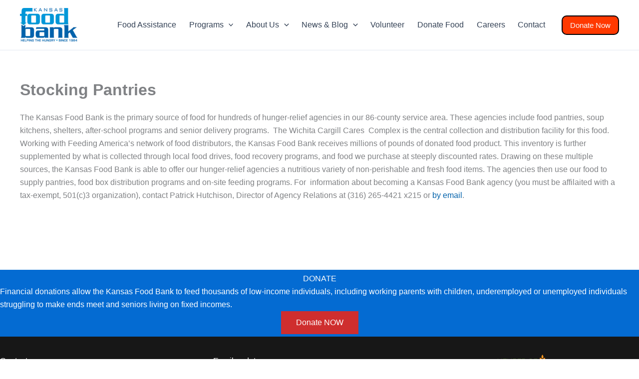

--- FILE ---
content_type: text/css
request_url: https://kansasfoodbank.org/wp-content/themes/ksfoodbank-22/style.css?ver=1.0.0
body_size: 139
content:
/**
Theme Name: Kansas Food Bank 22
Author: Kevin White
Author URI: https://cyberkansas.com
Description: 2022 Theme update for Kansas Food Bank based on the Astra theme.
Version: 1.0.0
License: GNU General Public License v2 or later
License URI: http://www.gnu.org/licenses/gpl-2.0.html
Text Domain: kansas-food-bank-22
Template: astra
*/

.p-botmar-none p {margin-bottom: 0;}
footer div.p-botmar-none,
footer .p-botmar-none ul {margin-bottom: 0;}
div#primary.content-area a {color: #0061aa;}
.text-shadow {text-shadow: 3px 3px 4px black}
[data-section="section-header-mobile-trigger"] .ast-button-wrap .mobile-menu-toggle-icon .ast-mobile-svg {fill: var(--ast-global-color-6)}
body.home .footerspacer {
  display: none;
  }
.main-header-menu .menu-link,
.main-header-menu>a {
 padding:0 .8em;
 }
